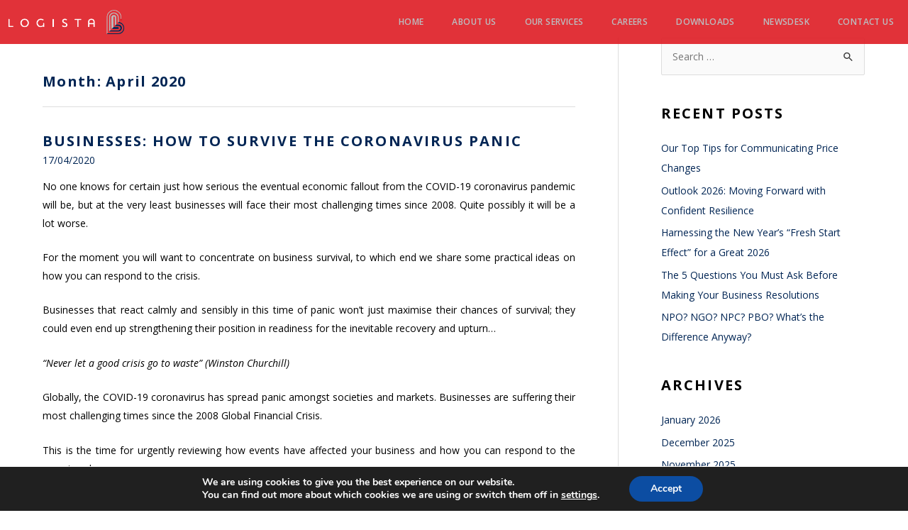

--- FILE ---
content_type: text/html; charset=utf-8
request_url: https://www.google.com/recaptcha/api2/anchor?ar=1&k=6Ld6ka8kAAAAAHMkI526ucWMymEOZxsCdm4yUNTd&co=aHR0cHM6Ly93d3cubG9naXN0YS5jby56YTo0NDM.&hl=en&v=PoyoqOPhxBO7pBk68S4YbpHZ&size=invisible&anchor-ms=20000&execute-ms=30000&cb=5rrxzgz2djg0
body_size: 48531
content:
<!DOCTYPE HTML><html dir="ltr" lang="en"><head><meta http-equiv="Content-Type" content="text/html; charset=UTF-8">
<meta http-equiv="X-UA-Compatible" content="IE=edge">
<title>reCAPTCHA</title>
<style type="text/css">
/* cyrillic-ext */
@font-face {
  font-family: 'Roboto';
  font-style: normal;
  font-weight: 400;
  font-stretch: 100%;
  src: url(//fonts.gstatic.com/s/roboto/v48/KFO7CnqEu92Fr1ME7kSn66aGLdTylUAMa3GUBHMdazTgWw.woff2) format('woff2');
  unicode-range: U+0460-052F, U+1C80-1C8A, U+20B4, U+2DE0-2DFF, U+A640-A69F, U+FE2E-FE2F;
}
/* cyrillic */
@font-face {
  font-family: 'Roboto';
  font-style: normal;
  font-weight: 400;
  font-stretch: 100%;
  src: url(//fonts.gstatic.com/s/roboto/v48/KFO7CnqEu92Fr1ME7kSn66aGLdTylUAMa3iUBHMdazTgWw.woff2) format('woff2');
  unicode-range: U+0301, U+0400-045F, U+0490-0491, U+04B0-04B1, U+2116;
}
/* greek-ext */
@font-face {
  font-family: 'Roboto';
  font-style: normal;
  font-weight: 400;
  font-stretch: 100%;
  src: url(//fonts.gstatic.com/s/roboto/v48/KFO7CnqEu92Fr1ME7kSn66aGLdTylUAMa3CUBHMdazTgWw.woff2) format('woff2');
  unicode-range: U+1F00-1FFF;
}
/* greek */
@font-face {
  font-family: 'Roboto';
  font-style: normal;
  font-weight: 400;
  font-stretch: 100%;
  src: url(//fonts.gstatic.com/s/roboto/v48/KFO7CnqEu92Fr1ME7kSn66aGLdTylUAMa3-UBHMdazTgWw.woff2) format('woff2');
  unicode-range: U+0370-0377, U+037A-037F, U+0384-038A, U+038C, U+038E-03A1, U+03A3-03FF;
}
/* math */
@font-face {
  font-family: 'Roboto';
  font-style: normal;
  font-weight: 400;
  font-stretch: 100%;
  src: url(//fonts.gstatic.com/s/roboto/v48/KFO7CnqEu92Fr1ME7kSn66aGLdTylUAMawCUBHMdazTgWw.woff2) format('woff2');
  unicode-range: U+0302-0303, U+0305, U+0307-0308, U+0310, U+0312, U+0315, U+031A, U+0326-0327, U+032C, U+032F-0330, U+0332-0333, U+0338, U+033A, U+0346, U+034D, U+0391-03A1, U+03A3-03A9, U+03B1-03C9, U+03D1, U+03D5-03D6, U+03F0-03F1, U+03F4-03F5, U+2016-2017, U+2034-2038, U+203C, U+2040, U+2043, U+2047, U+2050, U+2057, U+205F, U+2070-2071, U+2074-208E, U+2090-209C, U+20D0-20DC, U+20E1, U+20E5-20EF, U+2100-2112, U+2114-2115, U+2117-2121, U+2123-214F, U+2190, U+2192, U+2194-21AE, U+21B0-21E5, U+21F1-21F2, U+21F4-2211, U+2213-2214, U+2216-22FF, U+2308-230B, U+2310, U+2319, U+231C-2321, U+2336-237A, U+237C, U+2395, U+239B-23B7, U+23D0, U+23DC-23E1, U+2474-2475, U+25AF, U+25B3, U+25B7, U+25BD, U+25C1, U+25CA, U+25CC, U+25FB, U+266D-266F, U+27C0-27FF, U+2900-2AFF, U+2B0E-2B11, U+2B30-2B4C, U+2BFE, U+3030, U+FF5B, U+FF5D, U+1D400-1D7FF, U+1EE00-1EEFF;
}
/* symbols */
@font-face {
  font-family: 'Roboto';
  font-style: normal;
  font-weight: 400;
  font-stretch: 100%;
  src: url(//fonts.gstatic.com/s/roboto/v48/KFO7CnqEu92Fr1ME7kSn66aGLdTylUAMaxKUBHMdazTgWw.woff2) format('woff2');
  unicode-range: U+0001-000C, U+000E-001F, U+007F-009F, U+20DD-20E0, U+20E2-20E4, U+2150-218F, U+2190, U+2192, U+2194-2199, U+21AF, U+21E6-21F0, U+21F3, U+2218-2219, U+2299, U+22C4-22C6, U+2300-243F, U+2440-244A, U+2460-24FF, U+25A0-27BF, U+2800-28FF, U+2921-2922, U+2981, U+29BF, U+29EB, U+2B00-2BFF, U+4DC0-4DFF, U+FFF9-FFFB, U+10140-1018E, U+10190-1019C, U+101A0, U+101D0-101FD, U+102E0-102FB, U+10E60-10E7E, U+1D2C0-1D2D3, U+1D2E0-1D37F, U+1F000-1F0FF, U+1F100-1F1AD, U+1F1E6-1F1FF, U+1F30D-1F30F, U+1F315, U+1F31C, U+1F31E, U+1F320-1F32C, U+1F336, U+1F378, U+1F37D, U+1F382, U+1F393-1F39F, U+1F3A7-1F3A8, U+1F3AC-1F3AF, U+1F3C2, U+1F3C4-1F3C6, U+1F3CA-1F3CE, U+1F3D4-1F3E0, U+1F3ED, U+1F3F1-1F3F3, U+1F3F5-1F3F7, U+1F408, U+1F415, U+1F41F, U+1F426, U+1F43F, U+1F441-1F442, U+1F444, U+1F446-1F449, U+1F44C-1F44E, U+1F453, U+1F46A, U+1F47D, U+1F4A3, U+1F4B0, U+1F4B3, U+1F4B9, U+1F4BB, U+1F4BF, U+1F4C8-1F4CB, U+1F4D6, U+1F4DA, U+1F4DF, U+1F4E3-1F4E6, U+1F4EA-1F4ED, U+1F4F7, U+1F4F9-1F4FB, U+1F4FD-1F4FE, U+1F503, U+1F507-1F50B, U+1F50D, U+1F512-1F513, U+1F53E-1F54A, U+1F54F-1F5FA, U+1F610, U+1F650-1F67F, U+1F687, U+1F68D, U+1F691, U+1F694, U+1F698, U+1F6AD, U+1F6B2, U+1F6B9-1F6BA, U+1F6BC, U+1F6C6-1F6CF, U+1F6D3-1F6D7, U+1F6E0-1F6EA, U+1F6F0-1F6F3, U+1F6F7-1F6FC, U+1F700-1F7FF, U+1F800-1F80B, U+1F810-1F847, U+1F850-1F859, U+1F860-1F887, U+1F890-1F8AD, U+1F8B0-1F8BB, U+1F8C0-1F8C1, U+1F900-1F90B, U+1F93B, U+1F946, U+1F984, U+1F996, U+1F9E9, U+1FA00-1FA6F, U+1FA70-1FA7C, U+1FA80-1FA89, U+1FA8F-1FAC6, U+1FACE-1FADC, U+1FADF-1FAE9, U+1FAF0-1FAF8, U+1FB00-1FBFF;
}
/* vietnamese */
@font-face {
  font-family: 'Roboto';
  font-style: normal;
  font-weight: 400;
  font-stretch: 100%;
  src: url(//fonts.gstatic.com/s/roboto/v48/KFO7CnqEu92Fr1ME7kSn66aGLdTylUAMa3OUBHMdazTgWw.woff2) format('woff2');
  unicode-range: U+0102-0103, U+0110-0111, U+0128-0129, U+0168-0169, U+01A0-01A1, U+01AF-01B0, U+0300-0301, U+0303-0304, U+0308-0309, U+0323, U+0329, U+1EA0-1EF9, U+20AB;
}
/* latin-ext */
@font-face {
  font-family: 'Roboto';
  font-style: normal;
  font-weight: 400;
  font-stretch: 100%;
  src: url(//fonts.gstatic.com/s/roboto/v48/KFO7CnqEu92Fr1ME7kSn66aGLdTylUAMa3KUBHMdazTgWw.woff2) format('woff2');
  unicode-range: U+0100-02BA, U+02BD-02C5, U+02C7-02CC, U+02CE-02D7, U+02DD-02FF, U+0304, U+0308, U+0329, U+1D00-1DBF, U+1E00-1E9F, U+1EF2-1EFF, U+2020, U+20A0-20AB, U+20AD-20C0, U+2113, U+2C60-2C7F, U+A720-A7FF;
}
/* latin */
@font-face {
  font-family: 'Roboto';
  font-style: normal;
  font-weight: 400;
  font-stretch: 100%;
  src: url(//fonts.gstatic.com/s/roboto/v48/KFO7CnqEu92Fr1ME7kSn66aGLdTylUAMa3yUBHMdazQ.woff2) format('woff2');
  unicode-range: U+0000-00FF, U+0131, U+0152-0153, U+02BB-02BC, U+02C6, U+02DA, U+02DC, U+0304, U+0308, U+0329, U+2000-206F, U+20AC, U+2122, U+2191, U+2193, U+2212, U+2215, U+FEFF, U+FFFD;
}
/* cyrillic-ext */
@font-face {
  font-family: 'Roboto';
  font-style: normal;
  font-weight: 500;
  font-stretch: 100%;
  src: url(//fonts.gstatic.com/s/roboto/v48/KFO7CnqEu92Fr1ME7kSn66aGLdTylUAMa3GUBHMdazTgWw.woff2) format('woff2');
  unicode-range: U+0460-052F, U+1C80-1C8A, U+20B4, U+2DE0-2DFF, U+A640-A69F, U+FE2E-FE2F;
}
/* cyrillic */
@font-face {
  font-family: 'Roboto';
  font-style: normal;
  font-weight: 500;
  font-stretch: 100%;
  src: url(//fonts.gstatic.com/s/roboto/v48/KFO7CnqEu92Fr1ME7kSn66aGLdTylUAMa3iUBHMdazTgWw.woff2) format('woff2');
  unicode-range: U+0301, U+0400-045F, U+0490-0491, U+04B0-04B1, U+2116;
}
/* greek-ext */
@font-face {
  font-family: 'Roboto';
  font-style: normal;
  font-weight: 500;
  font-stretch: 100%;
  src: url(//fonts.gstatic.com/s/roboto/v48/KFO7CnqEu92Fr1ME7kSn66aGLdTylUAMa3CUBHMdazTgWw.woff2) format('woff2');
  unicode-range: U+1F00-1FFF;
}
/* greek */
@font-face {
  font-family: 'Roboto';
  font-style: normal;
  font-weight: 500;
  font-stretch: 100%;
  src: url(//fonts.gstatic.com/s/roboto/v48/KFO7CnqEu92Fr1ME7kSn66aGLdTylUAMa3-UBHMdazTgWw.woff2) format('woff2');
  unicode-range: U+0370-0377, U+037A-037F, U+0384-038A, U+038C, U+038E-03A1, U+03A3-03FF;
}
/* math */
@font-face {
  font-family: 'Roboto';
  font-style: normal;
  font-weight: 500;
  font-stretch: 100%;
  src: url(//fonts.gstatic.com/s/roboto/v48/KFO7CnqEu92Fr1ME7kSn66aGLdTylUAMawCUBHMdazTgWw.woff2) format('woff2');
  unicode-range: U+0302-0303, U+0305, U+0307-0308, U+0310, U+0312, U+0315, U+031A, U+0326-0327, U+032C, U+032F-0330, U+0332-0333, U+0338, U+033A, U+0346, U+034D, U+0391-03A1, U+03A3-03A9, U+03B1-03C9, U+03D1, U+03D5-03D6, U+03F0-03F1, U+03F4-03F5, U+2016-2017, U+2034-2038, U+203C, U+2040, U+2043, U+2047, U+2050, U+2057, U+205F, U+2070-2071, U+2074-208E, U+2090-209C, U+20D0-20DC, U+20E1, U+20E5-20EF, U+2100-2112, U+2114-2115, U+2117-2121, U+2123-214F, U+2190, U+2192, U+2194-21AE, U+21B0-21E5, U+21F1-21F2, U+21F4-2211, U+2213-2214, U+2216-22FF, U+2308-230B, U+2310, U+2319, U+231C-2321, U+2336-237A, U+237C, U+2395, U+239B-23B7, U+23D0, U+23DC-23E1, U+2474-2475, U+25AF, U+25B3, U+25B7, U+25BD, U+25C1, U+25CA, U+25CC, U+25FB, U+266D-266F, U+27C0-27FF, U+2900-2AFF, U+2B0E-2B11, U+2B30-2B4C, U+2BFE, U+3030, U+FF5B, U+FF5D, U+1D400-1D7FF, U+1EE00-1EEFF;
}
/* symbols */
@font-face {
  font-family: 'Roboto';
  font-style: normal;
  font-weight: 500;
  font-stretch: 100%;
  src: url(//fonts.gstatic.com/s/roboto/v48/KFO7CnqEu92Fr1ME7kSn66aGLdTylUAMaxKUBHMdazTgWw.woff2) format('woff2');
  unicode-range: U+0001-000C, U+000E-001F, U+007F-009F, U+20DD-20E0, U+20E2-20E4, U+2150-218F, U+2190, U+2192, U+2194-2199, U+21AF, U+21E6-21F0, U+21F3, U+2218-2219, U+2299, U+22C4-22C6, U+2300-243F, U+2440-244A, U+2460-24FF, U+25A0-27BF, U+2800-28FF, U+2921-2922, U+2981, U+29BF, U+29EB, U+2B00-2BFF, U+4DC0-4DFF, U+FFF9-FFFB, U+10140-1018E, U+10190-1019C, U+101A0, U+101D0-101FD, U+102E0-102FB, U+10E60-10E7E, U+1D2C0-1D2D3, U+1D2E0-1D37F, U+1F000-1F0FF, U+1F100-1F1AD, U+1F1E6-1F1FF, U+1F30D-1F30F, U+1F315, U+1F31C, U+1F31E, U+1F320-1F32C, U+1F336, U+1F378, U+1F37D, U+1F382, U+1F393-1F39F, U+1F3A7-1F3A8, U+1F3AC-1F3AF, U+1F3C2, U+1F3C4-1F3C6, U+1F3CA-1F3CE, U+1F3D4-1F3E0, U+1F3ED, U+1F3F1-1F3F3, U+1F3F5-1F3F7, U+1F408, U+1F415, U+1F41F, U+1F426, U+1F43F, U+1F441-1F442, U+1F444, U+1F446-1F449, U+1F44C-1F44E, U+1F453, U+1F46A, U+1F47D, U+1F4A3, U+1F4B0, U+1F4B3, U+1F4B9, U+1F4BB, U+1F4BF, U+1F4C8-1F4CB, U+1F4D6, U+1F4DA, U+1F4DF, U+1F4E3-1F4E6, U+1F4EA-1F4ED, U+1F4F7, U+1F4F9-1F4FB, U+1F4FD-1F4FE, U+1F503, U+1F507-1F50B, U+1F50D, U+1F512-1F513, U+1F53E-1F54A, U+1F54F-1F5FA, U+1F610, U+1F650-1F67F, U+1F687, U+1F68D, U+1F691, U+1F694, U+1F698, U+1F6AD, U+1F6B2, U+1F6B9-1F6BA, U+1F6BC, U+1F6C6-1F6CF, U+1F6D3-1F6D7, U+1F6E0-1F6EA, U+1F6F0-1F6F3, U+1F6F7-1F6FC, U+1F700-1F7FF, U+1F800-1F80B, U+1F810-1F847, U+1F850-1F859, U+1F860-1F887, U+1F890-1F8AD, U+1F8B0-1F8BB, U+1F8C0-1F8C1, U+1F900-1F90B, U+1F93B, U+1F946, U+1F984, U+1F996, U+1F9E9, U+1FA00-1FA6F, U+1FA70-1FA7C, U+1FA80-1FA89, U+1FA8F-1FAC6, U+1FACE-1FADC, U+1FADF-1FAE9, U+1FAF0-1FAF8, U+1FB00-1FBFF;
}
/* vietnamese */
@font-face {
  font-family: 'Roboto';
  font-style: normal;
  font-weight: 500;
  font-stretch: 100%;
  src: url(//fonts.gstatic.com/s/roboto/v48/KFO7CnqEu92Fr1ME7kSn66aGLdTylUAMa3OUBHMdazTgWw.woff2) format('woff2');
  unicode-range: U+0102-0103, U+0110-0111, U+0128-0129, U+0168-0169, U+01A0-01A1, U+01AF-01B0, U+0300-0301, U+0303-0304, U+0308-0309, U+0323, U+0329, U+1EA0-1EF9, U+20AB;
}
/* latin-ext */
@font-face {
  font-family: 'Roboto';
  font-style: normal;
  font-weight: 500;
  font-stretch: 100%;
  src: url(//fonts.gstatic.com/s/roboto/v48/KFO7CnqEu92Fr1ME7kSn66aGLdTylUAMa3KUBHMdazTgWw.woff2) format('woff2');
  unicode-range: U+0100-02BA, U+02BD-02C5, U+02C7-02CC, U+02CE-02D7, U+02DD-02FF, U+0304, U+0308, U+0329, U+1D00-1DBF, U+1E00-1E9F, U+1EF2-1EFF, U+2020, U+20A0-20AB, U+20AD-20C0, U+2113, U+2C60-2C7F, U+A720-A7FF;
}
/* latin */
@font-face {
  font-family: 'Roboto';
  font-style: normal;
  font-weight: 500;
  font-stretch: 100%;
  src: url(//fonts.gstatic.com/s/roboto/v48/KFO7CnqEu92Fr1ME7kSn66aGLdTylUAMa3yUBHMdazQ.woff2) format('woff2');
  unicode-range: U+0000-00FF, U+0131, U+0152-0153, U+02BB-02BC, U+02C6, U+02DA, U+02DC, U+0304, U+0308, U+0329, U+2000-206F, U+20AC, U+2122, U+2191, U+2193, U+2212, U+2215, U+FEFF, U+FFFD;
}
/* cyrillic-ext */
@font-face {
  font-family: 'Roboto';
  font-style: normal;
  font-weight: 900;
  font-stretch: 100%;
  src: url(//fonts.gstatic.com/s/roboto/v48/KFO7CnqEu92Fr1ME7kSn66aGLdTylUAMa3GUBHMdazTgWw.woff2) format('woff2');
  unicode-range: U+0460-052F, U+1C80-1C8A, U+20B4, U+2DE0-2DFF, U+A640-A69F, U+FE2E-FE2F;
}
/* cyrillic */
@font-face {
  font-family: 'Roboto';
  font-style: normal;
  font-weight: 900;
  font-stretch: 100%;
  src: url(//fonts.gstatic.com/s/roboto/v48/KFO7CnqEu92Fr1ME7kSn66aGLdTylUAMa3iUBHMdazTgWw.woff2) format('woff2');
  unicode-range: U+0301, U+0400-045F, U+0490-0491, U+04B0-04B1, U+2116;
}
/* greek-ext */
@font-face {
  font-family: 'Roboto';
  font-style: normal;
  font-weight: 900;
  font-stretch: 100%;
  src: url(//fonts.gstatic.com/s/roboto/v48/KFO7CnqEu92Fr1ME7kSn66aGLdTylUAMa3CUBHMdazTgWw.woff2) format('woff2');
  unicode-range: U+1F00-1FFF;
}
/* greek */
@font-face {
  font-family: 'Roboto';
  font-style: normal;
  font-weight: 900;
  font-stretch: 100%;
  src: url(//fonts.gstatic.com/s/roboto/v48/KFO7CnqEu92Fr1ME7kSn66aGLdTylUAMa3-UBHMdazTgWw.woff2) format('woff2');
  unicode-range: U+0370-0377, U+037A-037F, U+0384-038A, U+038C, U+038E-03A1, U+03A3-03FF;
}
/* math */
@font-face {
  font-family: 'Roboto';
  font-style: normal;
  font-weight: 900;
  font-stretch: 100%;
  src: url(//fonts.gstatic.com/s/roboto/v48/KFO7CnqEu92Fr1ME7kSn66aGLdTylUAMawCUBHMdazTgWw.woff2) format('woff2');
  unicode-range: U+0302-0303, U+0305, U+0307-0308, U+0310, U+0312, U+0315, U+031A, U+0326-0327, U+032C, U+032F-0330, U+0332-0333, U+0338, U+033A, U+0346, U+034D, U+0391-03A1, U+03A3-03A9, U+03B1-03C9, U+03D1, U+03D5-03D6, U+03F0-03F1, U+03F4-03F5, U+2016-2017, U+2034-2038, U+203C, U+2040, U+2043, U+2047, U+2050, U+2057, U+205F, U+2070-2071, U+2074-208E, U+2090-209C, U+20D0-20DC, U+20E1, U+20E5-20EF, U+2100-2112, U+2114-2115, U+2117-2121, U+2123-214F, U+2190, U+2192, U+2194-21AE, U+21B0-21E5, U+21F1-21F2, U+21F4-2211, U+2213-2214, U+2216-22FF, U+2308-230B, U+2310, U+2319, U+231C-2321, U+2336-237A, U+237C, U+2395, U+239B-23B7, U+23D0, U+23DC-23E1, U+2474-2475, U+25AF, U+25B3, U+25B7, U+25BD, U+25C1, U+25CA, U+25CC, U+25FB, U+266D-266F, U+27C0-27FF, U+2900-2AFF, U+2B0E-2B11, U+2B30-2B4C, U+2BFE, U+3030, U+FF5B, U+FF5D, U+1D400-1D7FF, U+1EE00-1EEFF;
}
/* symbols */
@font-face {
  font-family: 'Roboto';
  font-style: normal;
  font-weight: 900;
  font-stretch: 100%;
  src: url(//fonts.gstatic.com/s/roboto/v48/KFO7CnqEu92Fr1ME7kSn66aGLdTylUAMaxKUBHMdazTgWw.woff2) format('woff2');
  unicode-range: U+0001-000C, U+000E-001F, U+007F-009F, U+20DD-20E0, U+20E2-20E4, U+2150-218F, U+2190, U+2192, U+2194-2199, U+21AF, U+21E6-21F0, U+21F3, U+2218-2219, U+2299, U+22C4-22C6, U+2300-243F, U+2440-244A, U+2460-24FF, U+25A0-27BF, U+2800-28FF, U+2921-2922, U+2981, U+29BF, U+29EB, U+2B00-2BFF, U+4DC0-4DFF, U+FFF9-FFFB, U+10140-1018E, U+10190-1019C, U+101A0, U+101D0-101FD, U+102E0-102FB, U+10E60-10E7E, U+1D2C0-1D2D3, U+1D2E0-1D37F, U+1F000-1F0FF, U+1F100-1F1AD, U+1F1E6-1F1FF, U+1F30D-1F30F, U+1F315, U+1F31C, U+1F31E, U+1F320-1F32C, U+1F336, U+1F378, U+1F37D, U+1F382, U+1F393-1F39F, U+1F3A7-1F3A8, U+1F3AC-1F3AF, U+1F3C2, U+1F3C4-1F3C6, U+1F3CA-1F3CE, U+1F3D4-1F3E0, U+1F3ED, U+1F3F1-1F3F3, U+1F3F5-1F3F7, U+1F408, U+1F415, U+1F41F, U+1F426, U+1F43F, U+1F441-1F442, U+1F444, U+1F446-1F449, U+1F44C-1F44E, U+1F453, U+1F46A, U+1F47D, U+1F4A3, U+1F4B0, U+1F4B3, U+1F4B9, U+1F4BB, U+1F4BF, U+1F4C8-1F4CB, U+1F4D6, U+1F4DA, U+1F4DF, U+1F4E3-1F4E6, U+1F4EA-1F4ED, U+1F4F7, U+1F4F9-1F4FB, U+1F4FD-1F4FE, U+1F503, U+1F507-1F50B, U+1F50D, U+1F512-1F513, U+1F53E-1F54A, U+1F54F-1F5FA, U+1F610, U+1F650-1F67F, U+1F687, U+1F68D, U+1F691, U+1F694, U+1F698, U+1F6AD, U+1F6B2, U+1F6B9-1F6BA, U+1F6BC, U+1F6C6-1F6CF, U+1F6D3-1F6D7, U+1F6E0-1F6EA, U+1F6F0-1F6F3, U+1F6F7-1F6FC, U+1F700-1F7FF, U+1F800-1F80B, U+1F810-1F847, U+1F850-1F859, U+1F860-1F887, U+1F890-1F8AD, U+1F8B0-1F8BB, U+1F8C0-1F8C1, U+1F900-1F90B, U+1F93B, U+1F946, U+1F984, U+1F996, U+1F9E9, U+1FA00-1FA6F, U+1FA70-1FA7C, U+1FA80-1FA89, U+1FA8F-1FAC6, U+1FACE-1FADC, U+1FADF-1FAE9, U+1FAF0-1FAF8, U+1FB00-1FBFF;
}
/* vietnamese */
@font-face {
  font-family: 'Roboto';
  font-style: normal;
  font-weight: 900;
  font-stretch: 100%;
  src: url(//fonts.gstatic.com/s/roboto/v48/KFO7CnqEu92Fr1ME7kSn66aGLdTylUAMa3OUBHMdazTgWw.woff2) format('woff2');
  unicode-range: U+0102-0103, U+0110-0111, U+0128-0129, U+0168-0169, U+01A0-01A1, U+01AF-01B0, U+0300-0301, U+0303-0304, U+0308-0309, U+0323, U+0329, U+1EA0-1EF9, U+20AB;
}
/* latin-ext */
@font-face {
  font-family: 'Roboto';
  font-style: normal;
  font-weight: 900;
  font-stretch: 100%;
  src: url(//fonts.gstatic.com/s/roboto/v48/KFO7CnqEu92Fr1ME7kSn66aGLdTylUAMa3KUBHMdazTgWw.woff2) format('woff2');
  unicode-range: U+0100-02BA, U+02BD-02C5, U+02C7-02CC, U+02CE-02D7, U+02DD-02FF, U+0304, U+0308, U+0329, U+1D00-1DBF, U+1E00-1E9F, U+1EF2-1EFF, U+2020, U+20A0-20AB, U+20AD-20C0, U+2113, U+2C60-2C7F, U+A720-A7FF;
}
/* latin */
@font-face {
  font-family: 'Roboto';
  font-style: normal;
  font-weight: 900;
  font-stretch: 100%;
  src: url(//fonts.gstatic.com/s/roboto/v48/KFO7CnqEu92Fr1ME7kSn66aGLdTylUAMa3yUBHMdazQ.woff2) format('woff2');
  unicode-range: U+0000-00FF, U+0131, U+0152-0153, U+02BB-02BC, U+02C6, U+02DA, U+02DC, U+0304, U+0308, U+0329, U+2000-206F, U+20AC, U+2122, U+2191, U+2193, U+2212, U+2215, U+FEFF, U+FFFD;
}

</style>
<link rel="stylesheet" type="text/css" href="https://www.gstatic.com/recaptcha/releases/PoyoqOPhxBO7pBk68S4YbpHZ/styles__ltr.css">
<script nonce="Sm9COKfH67N7dsb9PaWmww" type="text/javascript">window['__recaptcha_api'] = 'https://www.google.com/recaptcha/api2/';</script>
<script type="text/javascript" src="https://www.gstatic.com/recaptcha/releases/PoyoqOPhxBO7pBk68S4YbpHZ/recaptcha__en.js" nonce="Sm9COKfH67N7dsb9PaWmww">
      
    </script></head>
<body><div id="rc-anchor-alert" class="rc-anchor-alert"></div>
<input type="hidden" id="recaptcha-token" value="[base64]">
<script type="text/javascript" nonce="Sm9COKfH67N7dsb9PaWmww">
      recaptcha.anchor.Main.init("[\x22ainput\x22,[\x22bgdata\x22,\x22\x22,\[base64]/[base64]/[base64]/bmV3IHJbeF0oY1swXSk6RT09Mj9uZXcgclt4XShjWzBdLGNbMV0pOkU9PTM/bmV3IHJbeF0oY1swXSxjWzFdLGNbMl0pOkU9PTQ/[base64]/[base64]/[base64]/[base64]/[base64]/[base64]/[base64]/[base64]\x22,\[base64]\x22,\x22QC1QJcKZw5nCojJaw7DDuMKFw4TCjmogXsO4fx0kWB0Jw48vc1ZlcMKyw492F2huYlnDhcKtw7vCl8K4w6t2VwguwrfCqDrClirDh8OLwqw1FsOlEUddw51QBcKNwpguOMOKw40uwrvDmUzCksO/E8OCX8KWNsKSccKgR8Oiwrw7DxLDg1PDvhgCwqVRwpI3GkQkHMKJBcORGcODXMO8ZsO7woPCgV/Cm8Kgwq0cd8OmKsKbwrsJNMKbS8O2wq3DuSIGwoEQajnDg8KAQsO9DMOtwpJzw6HCp8OeBQZOXMKIM8OLdMK0MgBFIMKFw6bCpjvDlMOswot9D8KxAGQqZMOrwoLCgsOmf8O8w4URAcOnw5IMWWXDlULDscOvwoxheMKGw7c7IBBBwqoYDcOAFcOnw6oPbcK7GSoBwq/Co8KYwrRRw6bDn8K6IU3Co2DCh2kNK8Ksw6czwqXCi0MgRkYhK2oZwoMYKEloP8OxNlcCHETCsMKtIcKHwo7DjMOSw7TDqh0sFcKiwoLDkTZ+I8Oaw7t2CXrCsTxkanYkw6nDmMO/wrPDgUDDiz1dLMKlTkwUwqbDrURrwqbDugDCoHtuwo7CoCETHzTDm1p2wq3DtU7Cj8KowqUyTsKawoNEOyvDhxbDvU95F8Ksw5sId8OpCCc8LD5BNgjCgk9UJMO4NcONwrEDIFMUwr0DwqbCpXd+GMOQf8KnRi/DowlOYsORw6rCoMO+PMOZw75hw67DjTMKNV0kDcOaBHbCp8Oqw54vJ8OwwpwIFHYMw47DocOkwp/DscKYHsKMw4A3X8KkwpjDnBjCmcKADcKQw74Xw7nDhgsfcRbCqMKxCEZiJcOQDAdmAB7Dhj3DtcORw5LDgRQcMAcpORvCqsOdTsKJTio7wq8ONMOJw4xEFMOqOcO+woZMEHllwojDlcOoWj/[base64]/wq8Jw61Lwpttw4zDmcK1ZMOawoAFw74kTsOBPMKMw57DsMK3AFREw4jCik0rbkNad8KuYA5PwqXDrHvCpRtvRcK2fMKxSwHCiUXDmcOzw5PCjMOtw7A+LFbClAd2wqBeSB8wF8KWamVUFl3CnyN5SWlYUHBaWFYKFgfDqxIxW8Kzw653w5DCp8O/McOWw6QTw5Z8b3bCqMOlwodMEw/CoD5TwqHDscKPBsOWwpR7B8ORw47DlcOEw4bDsgHCssKHw4B5QDDCk8K+QsKhL8O5SxpPFzNvARjCjMKlw6XCngDDpMKVwrFGWMOjw4hXD8KyeMOuLsORC37DgWnDicKcGlHDtMKbBBc3ccKaBD1pbsOGOQ/DrsKLw7kSwoLCqsOrwpA8wp4JwqPDgSLDrkjCpsKgDsOyNS3Co8K6Mm/CisKcE8OFw4YRw51VUWwWw6oJET7CrcKEw47Di1dPwodZbMOMC8KUBsKiwroLJHlfw5vDqcKoLcKww6XCn8KDfVFtb8KBw7rDm8Kjw4fCrMKQOX7CpcO8w53ClGnDmgfDjjsrSgbCm8OBw4o/OMKQw5RjGcKSacONw6sXYEjCqSHCh17Dk0rDvcOjKTHDlz8pw5TDgBTCgMO7GGpiwojCisOTw5QRw5loJl9dSTRcBMKqw6duw5kxw5nDvjY6w54tw51fwqorwpXChMKTBcOqGnFbX8KhwrZcG8Osw4fDssKuw7xeCsOuw7lCHlx4aMO9N3/ChMKYwoZQw7dEw7fDosOxXsKoVHnCusOLwroALsOlfwp+HMKfbgkIbW8RLsKBNlLChhbCmAlzO2PCiXM8wpx0wpchw7bCmcKxwrPCj8O+ZMK8FkjDt13DnE0zAcK0esK/QQEWw6LDuQ5wZ8KOw7lhwqpswq1QwrNSw5fDjMObc8KFbsKhd0Y4w7dEw60SwqfDrngrRHPDsF46GWJ6wqJUa0Jzwrghfl7DgMOHG1khH2Ztw7TCvUwVT8K4w5RVw4LDssOUTjtXwovCizF3w5llEG7CnxFcGsOAwotaw6jCssKRUsK/SnrDlC1/wrLCksKCY0MCwpnCiG8pw6fCkkfDicKTwoAZPsKiwqFDccOzLA/DjixOwoRsw5YUwrPDkBnDocK0KnvDuy/CgybDuijCpGoHwrx/cWnCoSbCjAgKNMKuw4vDq8KdLyzDu1ZYw4LDisK3wrVMbmvCssKNHcKFKcOtwqtHERHCq8KdcRDDu8KLFlRdR8Kuw7DCrC7CuMKDw7vCmyHCozoOw7vDicK8dMK2w4TCosKYw5PCs23DnSwuG8OkO0zCokLDu0EpCMK9Lhk+w5lhPA5/JMOxworCvcKXX8K6w7nDrHIiwoYawrPCoBnDu8OswpRMwqLDgSrDoTPDumVOVsOOL2DCkCbDrB3CmsOcw50Cw6bCtMOjMg7DjjVuw61qbcK3K2rDnjULZWTDucK7dWpywp94w5sswqEnwptKa8KMMsOuw6sxwqo+JcKBfMO/wrc9w4LDlX93wrl7wojDt8K0w5rCkDlYw6LCjMOLGMK2w5jCjMOsw64XajkfE8O9dMONEFUTwrYQJcO6wo/DmjUMKyjCtcKfwrRaGsK0WF3Dg8KpPm1cwolfw4rDpEvCjnpuBjjCmMKIE8KowqMZdAB2MxAASsKOw595E8O3CsOWaxJKw5TDlcKtwpUqMUzCizvCisKAHTl0YMKxEBrCmkvCsGZ0fx42w7XCscK0wpbCgF/Dl8OlwpQKIMKZw7/DkGzDnsKUP8Ktw5pFAMK3wonDlWjDlCTClcKKwojCiTjDrMKQQcK7w4zCjX5rOsKewr48asOOUWxzYcK7wqkbwpJawr7DnmcCw4XDl3JqNEolC8OyGRY9S0PDpQMPDA1MZy8ARBPDox7DiQzCugjCvMKVDzjDpX7Dj0lvw6fDpys0wpo/w5zDmFfDl3FqCW/[base64]/[base64]/wqTDqMOyasKVwpHClzfCnsKiwpPCgMKudGzCncO/w6wyw6Nuw7sJw5kxw77DghPCt8Kyw5/[base64]/[base64]/XVbDn2QJPcOWYsOqwrHChBAKecKOK8KBwppTTMOIVgMIWhrCiEInwpzDpMK8w4R4wptbFH1lIBnCoU7DpMKVwrghRERTwqzCoTXDj1tmRTgHb8OTwr1LB0p6W8Kdw7HCksOKZcKXw796BXUsJ8OIw5MtNsK+w5rDjsO/[base64]/ChMOYwqbCkA/DmMKQw4DDn3dFw75qw4VSw5DDjQLDo8Kqw6bDuMOAw67CvUcVbsK7SsKxw4RNZcKfwpnDl8KJGsO8RMOZwoLConljw59aw7jDhcKrHsO2GkXCg8OAwrdlw6/DnMOiw7HDoX8Gw5HDtsOww6oDwrjChHRQwrYtGcOzwr/[base64]/DnsOfwoFaw7XDkFTDr1bDplEQwozDr37DlTTDlUYYw6VKPV9ywoXDqBDCqcOBw7LCuR7DiMOlKcOsHcOnw4VdezwHw4lXw6klbU3Cp0fCo2HCjTrCtB/DvcKtccO8w70QwrzDqGbDsMK6wo9Two7DhcOSDGUSD8OBN8KxwrkFwolKw5NlPEfClkLDtMKIfRLCksOaSGNzw5NbRsK3w54pw7NDVBUYw5rDt1TDvzHDk8OIEsODLWrDmBFMS8Kaw4TDvMO2wqnDghNTKibDiU/CicOqw7/DhivCix/Cn8KDAh7DlW/DtXzChjjDpmzDicKqwpQ4RMKRcSrCsFszIAzChsKew6FZwrExRcOdwpVlwpDCscOyw7QDwo7Dm8Kcw5bCvkzDjTUPw73DgwvCu1w+YVIwdnAAwrtab8OCwoVMw6Rqwr7DryjDqGh6Lylgw5rCocOVJBwDwoXDpMKlw43CpMOBEg/CvsKFDG/[base64]/[base64]/w79RKgfDvsO/w4TDqxEUwrzClAfDtcOvPV9+wox7NsKKw7QuDMOMY8O2a8KhwrXDpMKXwqsKY8KIw5svVAPCr2ZWClDDnx9HR8KDBsOgGgwow5p7w5rDoMODa8Ofw5DDt8KOXcKyaMO2CcOmwr/[base64]/[base64]/wq3CmXTCgRwmw4rDqUPDhwbCrBkLwpPDjMOhw6Mow44Ue8KqK2rDscKqKMOrwp/DhzoewqfDisKbChE6eMOtfkgUVsOOW1XChMKVw5/DizhVJS9dw4/CrsOqwpczwp3Du0rCtBlgw6jDvThPwrUDXzo3d3jCjcKpw4jCksK+w6QSJQPCtHVuwqk0LsKMY8KnwpnCiwoTawfClG7CqXQXw6crw6zDtickRGVbFsOQw5VHw4VdwqwYwqXCpz/CoTjCv8KawrrDlg0vd8K2wrnDuj8YQcOtw63DhcKRw4/[base64]/[base64]/wpPCrsKgRgo5WMKpJcKSw5PCkllnw6RuwqzDtSvDqmlHbMO2w4YHwokIO3jDpcK9Vh/CoCdiSMKCT3XDqEzDqF7CggMRH8KObMO2w67DgsOmwp7Du8KqSsOYw6fCtEzCiX/[base64]/Dohh9bcO0wrAWBMKHH1DDpBvDlH7DhEFLLDjDv8K1wqcIA8KhTxbDvsKUK19owpzDg8KAw7TDomLDuHpOw4czdMKkCcOpTDxOwqDCrRzCmcO6Jn/DrmpMwrTDnMKjwo8QF8OxdkXCn8OqR2rDrWJrWcOmOcKTwpTDucKkYMKBEsO2A2B/wr/CrcKNwrvDmcKMJDrDjsOYw4l4N8KSwqXCtcKww51+LCfCtMOQNDY3cSHDvMKawo3CqsKiHRU3TMKXRsKWwoU8w54sdm/[base64]/[base64]/[base64]/wpI8w74zw7QeLRvDnivDqcK5w6nDjsKFZ8KMeWBiQDbDucKZHVPDj1YQwqHClHARw5ARIAdEdCUPwqXCpMK3fFYEwrLDkWQfw51cwrvChsODJg7DlcKYw4DCvmrDt0JQw7/Ck8KADMOawrzCu8Ovw7pgwrdrL8O7K8KBGMOFwp3CrMKuw7/DmGjDuz7DtMOGScK7w7LCscKOUMOgwrt/Qz3CkR/Dr0Nswp3ChzlHwo3CtMOpLcOVeMOWaBrDjXLCo8OeFcOQw5FQw5XCrcK1w5LDqw4UBcOPAHzCt3rCi1XCtWvDvC04wqcBAMKow5LDnMKCwp1JfnrCqlJbEH3DisOndcKtezRgw5oKRMOsasOMwpHClsKpBgvDrMKywojDqQp+wr/CpcKdGcODS8OyAT/CqsO1csOcahEcw6sPw6jDj8O7JsOjFcO9woDDsH7Chgwfw7DDuQbDrhJlwpfCvgEOw7ZcXWIbw5o8w6tOInzDmhXCocKow6PCu2nCmsKXNsOMDFEyGcKtEMKDwojCtG/DmMOhFsKtaQ/Ch8Oqw57DpcKZIU7Cl8OCQsK7woVuwpDDs8O7wrfCqcOsZhTCrATCmMKow75Gw5vClsO1FgonNndGwovCq2lQCTPDmwZ5w4TCssKNwq4yVsKOw4Fkw4lWwrBDFgzDlcKpw618WcKSw5AJSsK/w6FpwrrCk399J8Krw7rDlcO1wo4FwqrDgxjCjVtbFU0bAWnCu8KWw4JSAUUBwq/DuMKgw4DCmGHCicOQVkAVwpbDvjwNGsKVw6nDsMOWTMOiC8OtwobDuGlzNlvDqALDhsO9wrnDlVvCvcKLBhfCk8OEw7IdVzPCvXXDsB/DlBfCpTV1w4rCjmJ5VmQTDMOoFQJEYw7CqMKgeX8wbMOJPMOPwoUswrV8eMKFOXdwwp/[base64]/R0HDm2XCh17Dmm5zw4weVwlNGzrDmQIjasO7woZKw4nCgcOAwr/CkUtGCMOvV8K8aWREVsOlw4A+w7HCoi5Sw604w4kdw4XCmwUMegxIRsOQwq/DsXDDpsKZw4vCunLCoDnDrhgEw67CkWMGwpPCimYlMMKpRBMiOMOoU8KGMnnDkcKQEMOIw4nCisKfOk9gwqVKKTlbw6JHw4bCkcOWw4HDoj3DrsKow4VVUsOQb2/CgMKNUmB6wp7Ct1vCpMOzD8KIRn1cAiDDtMOtwp3DmU7Cmw/DisOkwpA8M8KowpLCgTXCnwcIw5FhIsKdw73Cn8KIw57CoMOHQDXDuMKGMWHCpxt8PsKiwr8REh9Tfx1mw45Cw4pDYVQSw63DisO9WSrCrhceTsOXbV/[base64]/w5EBJsO1w6DCuSx4Z14Owo0cTXzDnXhjw6fCrsKbwp4hwp3DlcOOwozClMKDE3PCqVHCsynDvMKOw6tpU8KcWMKFwqlKPBLCoV/Cin0+wrFaAhjCrcKnw4fCqBMdGQVhwqVAwrxewqhhNhfDvl3DnXtWwrVmw4kgw5Vzw7jDlmrDtMKAwpbDkcKOVhESw5DDsA7DmMOLwpPCvCHCrWkKVCJgw7TDsQ3DkxVMIMOUUsOow4MYH8Onw63CjMKYEMOKd1RUcyI6V8KYRcOOwrV2OU/[base64]/AsO6wo7CvQHCvMKVw7knL8KrHX9fwo7CscKiw77CqgzCmWN6wqrCvnZGw5obw4bDgMO5JRHDg8Oew7pHwrHCvUc/QzzClmXDmcKtw5XClcOmHcKKwqMzAcOgw5/DksOqHy/ClVjCiUoJwrfDtyzDp8KqBAgcLGfCgsKBXcKGIC7CpALCnsOxwoMnwq3CgifDmFIuw5/DgmXDowXDhMOPDcKhworDrQQzKmvCmVk9BMKQa8OWU3EQL1/DrHUxZnXCtxkFwqd7woHCosKtNMKtwp7CgcObwqnCv3hDL8KDblLChCUVw6PCnMKYUH8OZsKYwr5nw6A0KBnDg8KwDsO9SFzDvkHDsMKHw6lSNnB4Cnl3wp18wr92wrjDrcK/[base64]/d8Oiw61ucX9GcnzCvcOgExrCqBvDgkDDoy7DoGJUL8K5RAscw6XDp8Oqw6FzwrlOPsOEXT/[base64]/[base64]/DpMKvw5nCugk+RmfCk8Ktw540w5kjAjvDsEHDrsOLJC3Dq8OdwrPCjcK7wrTDjSYVUEU2w6dgw6/DscKNwoovFsOswoLDritwwozCt33Drn/DucKhw4t/w6kgPk8pwpk0HMKJwqYEWVfCliHCuEZww697wqlqSVLDqSPDscKLwo1oNsKFwpDCusO4UwsCw4BrTxwlw7YPNMKWw5tBwoF7wrQuVMKZdcKTwrB8VjlpDU/CgBdCFDjDmcKwD8KdP8OxBcK2AGwYw6BEainDpFjClMOEwrjDo8KfwrljPQjDgMOUFgvDildJZkBeGsOaGMK+ZMOsw5zCpw7ChcO8w5XDoh0tEwQJw4TCrsKzdcOuIsK3wocgwrjCrMOWSsK/w7t6woLDkktBOTwtwpjDjhYMTMOSw4QKw4PCn8OQem5XZMO2ERPCjnzDs8OFDsKPFyPCh8O0w6PClQHCq8OicAEEwq8pfhnCgFsFwpNWHsK0wqZJCMO9Zx/[base64]/wqTDhE0EwqHDvMKIwpFJw77Cpx8lwojCtWDCv8K7wpdPw64/QsOpIRNkw5jDpyzCvWnDkwbDo13CrcKdMAZCwoIsw7jCrSrCucO3w40Dwrp7AsOrwrvClsK+wo3CpRoEw5rDssOvPF4ewp/Ckj9TZmhPw4fCt2YbFU/CmxbDgWvCocOkw7TCli3DjiDDmMOeNwpYwr/Dl8OMwqnDhMOdUcKswrQ2TALDoD81wqbDglAtU8KoTcK9TiLCusOkeMOAXMKSwqB0w6/CpEXDt8KFCsKlY8OYwrIsH8Oow7NVw4LDgcOZe1sXasKsw7FCWMKFVFTDvcObwpxIZsKdw6XCsxDCtCk9wrtuwodnbsKaXMKIOAfDtQdke8KMwrzDl8KVw5fDn8OZw6rDjTrDsVXCgMKfwqTCh8Obw7/Ch3bDvsKYFcOfRVzDl8KwwofDq8OHw73Cr8OiwrIvS8KpwrlfZxcowqYBw7IHT8KGw5HDq13Dv8K+w4bCt8OyN1puwqcDwrzDosKPwpxuDMKcIwPCssKmw6HDt8Okwq7Cpn7DhgLCgMKDw7/DqsO3w5gmw7RAZMKNwqQPwoIPc8Ohwr82fMKbw51hRMKFwrN8w4BPw5DCtCrDngvCm0HCrsOkO8KwwpFRwr7DkcOjCMOOKmEOB8KdWwtRUcOOOsK2YsKqNsOQwrfDtW/DhMKqw77CgSDDjD1AeBPCizY6w6Rpw6ghwoDCjx/DiDbDv8KVM8OhwqtJwqvDkcK1w4bCvGN3csO1GcKAw7DCnsOVOAJ1K3PDkkMCwrTCp39Sw4fDukLChFEMw4QPUB/Ck8OswqNzw6XDkFI6LMOeP8OUPMKkaF4GAcKdLcKZw5ZuBR3ClDbDiMKgTX8aPydxw50/HcKSw6t6w6HCj3AZw4nDlC3CvcOBw4rDpwXDox3DkTtGwprDtjkaSsOSJVPCiSHDk8Klw5YhDRhSw5AyHMOPcMKjIl0QKT/CsWbDgMKmHMOlCcObZS7DlMK2X8KAd2bChlbDgMOQCMKPwrLDsjJXezlrw4HDisK0w4bCssODw7/[base64]/OcKxw6jCmsO1wrnDvcOmQXh4BSJmE0oCwrbDmnJuXcOMwrQtwoZZOsKhDcKBOsOUw6XDjsK7dMOuwp3Ck8O0w4Uxw7o8w6YYd8K2fBdywrjDtsOkwofCs8Olw5zDlV3CoXvDnsOwwrJawp7DjMKuCsO/w5tcDMOQwqfCnjMZXcKqwoIHwqgKwrvCrMO8woN4ScO8WMK4wonCii3CqmvDhllhRiYRQ3LClMONP8OLH2hsbVLDhgdxCAU5w4I7cX3CrC9UAl/[base64]/[base64]/CvHDDoWRbw6/DscKYGVZDdgXCkidPwpTDg8KXwoXDiVnChcKZw7Z0w6bCjsKlw75ZWMOFwpjCvg3DkTDDrWN6cx7CjG0mdwUowqZtLcOuWSkifxHCisKbw4Bqw4dZw5bDvw7Dk2jDt8KiwrDDr8OqwogPN8OabMOfE1ZRFMKww4rCpRlvbgnDm8KFSn/[base64]/CiMKfwqXCiUfDkn/DmMOYwpTCmz/DiTbCp8OLCcKSHsKbwqLCscOuYsKWWsKAwobChAPCsG/Cp3UOw5bCq8OeJyZhwozDt0NWwr4nwrZOwq9xUkIPwrlXw4U2a3lAXVrDqlLDqcO0aQFLwq0haCnCoC0+cMO7RMOxwq/CtnHCpcKIw7DDnMO1eMK8GR7Coh88w5HDhnbCpMOSw6sEw5bDvcKlBRfDk040wonDt3pmfCPDicOkwpsaw6LDmhwdIcK6w7lOwp/DisKkw7nDm2QSw5fCgcKVwo5RwpJyLMOlw5XCqcKIMMO5SsK8wobCjcK/w7Z/w7TCisKbw41cZ8K4esO7O8Kaw5bDhWPCt8OpBhrDjF/ClFo7wpLCssKJUMKkwrUew5ssElNPwphEMMK0w7Y/A3c3wq8mwprDnWbClMOMHFgiwoPDtytpO8O1woTDtcOUwrzCqX/DrsK6dDhdw6rDokF8IMOaw5tFwq3Cl8O2w6Umw6ttwoDCo2hAbTnCscOJBgRkw7DCqsK+DTFSwpTCikbCoAEeMj7CrVwQP1DCjXDCgSVyG23CnMOAw5DCggjCgFAKQcOWw7Y0T8O0wpIowo3CmsOOa1JZw7/ChXnCrSzDm1LDjA0FZcOzDMKWwq4kw7vCnwt6w7XDs8KWw6bCkXbCuBBlYxzCmMOwwqUNMUhmNcKrw57DtQPDujp/[base64]/[base64]/w5Qcw5gVwrLDrcOfQcKgWMK8wojCksK2wpvCvmBAw7bCkcKXezEAc8KnYj3CvxnCjSLCiMKge8Kdw77Du8OafVTCjMKnw5o/[base64]/DgcKtw77CsAXDm8O8MMK/wpbDicKYw4LCh00oZMOnM1B4w5gDwoNIw5Rlw69xw7TDgVgBBcOgwoxTw5lEdzcNwozDoArDoMKhwqnCgD7DjcOAwrTDmsO+dl9FEEtMF2sPN8OZw4vDqsOtw7NuDAAPF8Kuwp4PQmjDjVxsY1/[base64]/CssO5w6fDgcOPBGnCkyo5worDuyk2wqfCosKDwoJgwqfDlgN9dTPCv8OSw4d1IMOBwo/[base64]/wrQSbcOtV8OoGGfCosKzGQJTTMKZwpkEw5XDp13DrzZGw6nCjsO3wphbXsKhJWrCrsKuDcO9ADfCl1rDosKTXi53H2bDnsODZW7CksOCwoTDpCfClSDDo8KEwp1vM2EsD8OCcFEEw6Qmw7IwYsKcw6NxR3nDhMOHwo/DtMKeScOQwoRNVkjCgU7ChMKtS8O3w6TDmsKuwqTCm8OjwrTCqmdowpQdWkzCmQFbdW/DkgrClcKnw4bDj2Ytwrdsw78swoIPa8KpVMONMxvDk8Oyw489EiJyf8OHbBB5Q8K2wqwcZ8OsBcORbcKeVlrDnGxcEMKOw6QcwojCicKywqfDt8OQajkIw7VlJ8Ofw6bDs8K7LMOZIsKUw5k4w6JHwqXCp0PDusKMTkUYXCPCuUDCnWtkR2JzRFvCnA/[base64]/DuMOfJRc/JsOMwphvwrwNw6PDjkg3wqg8DcKfcWvChMKAMcObfk/CkW/DjTsKOh0tAsKZLMOPw5ccw6BCGcO9w4XDhF0AJHjDvcKhw4t9BsOLBVDDusOOw5zCs8KowqgDwqNuWHVlUEPCjizCoWbCil3CvsKufMORfMOUMVPDp8OjUX/DhFQpcG3DosKea8O4wqMREkwnbsOtcsKxwoweUMKZwq7DvEdwLy/Ct0JewrQ5w7LCqA3DoD5qw6Fuwp7Ct3/[base64]/CicKhNGtXwqBLwovDlnNGwpzDggFfwrPCv8K7GUVWeWMZa8OyDkPCqh5BdkxpPxTDjS/[base64]/w4TCjcOrwo0jWMOLw6YZXgXDuxwqX8KVw6TDjcOrw7k3fDvDjH/DmcOldU/[base64]/Ck8KzaDMBUnbDncKSEcOPSjbDjS0NGmHCrC1iw5XCmD/[base64]/Cly/CocKOw6/[base64]/DrcOePyTChBEMwp/CscKGNcOaw4Ziw4HCv8OKJCE1acKSw7vDqMOuQyxtWMOdwpEkwrbDs3fDmcO8wpNXCMKQWsOiQMKAwpDCpcKmRWVewpdvw6IRw4bChlzCscOYMsK8w77CiCwFwoo+wptPwo4Bwp7DqFPCvHLCp0MMw4fCr8Obw5rDj1TDt8Kmw73DhW/[base64]/DjcOqwoQvwrPDhH3CkMOaN8K9w5xXYQwFExDClBYaIj7DnlfCu2wOwqdJw53CsxAASsKuMsOFR8Kiw5XDqwlhSl7DkcOtwrkKwqU8w4jCnMOBwp1wSAsjNMKmJ8KRwr9Zwp1LwrcgF8K1wot7wqhzwqVUwrjDhsOrG8K8bQ1Pwp/Cr8KcJcK1OgDCp8K/w5TDqMKJw6czdMKyw4nCkCDDpcOqw5nDuMONHMOJwqfCvsK7BMK3w6/CpMOYbsOsw6p3D8Kiw4nClMOQY8KBAMOPIHDDsUEKwo1pw6HDt8ObEcKnw7rCqmZLwpvDocKHwqxHPWrCh8OVa8OqwrfCp23DrAY+wp1yw7gAw4pDeDDCokAgwoLCh8KeaMK5OGDCmsKgwr08w6HDoCh2woh4PxHCkVjCtgNIwps1wqN4w7V5b3PCl8K/w6U7Tw96dlQQeXFqaMO5ZgIIwoNrw7bCpMORwqdiBXVhw5kXPAxewrnDh8KxHmTCj2t6NMO4a3V3WcOvw4/Dh8KmwosYDsOGVnY5FMKuZcOCwotnc8OYej/Ch8OewonDrsOCZMOEVXPCmMO1wqbCu2bDncKAw5wiw7ckwp7DrMKpw6svKT8ESsKcw6gJw6/CkAMAwqQ5QcOWw4UDwr4NGMOLccK8w5HDpMKZX8KzwqsTw5rDg8KkeDkDLcOzDCPCkMOuwqk+w45HwrEywrfCpMObWcKKwprCk8OtwqkzT27DiMKfw6LCkMKLFgQcw7TDs8KRLVrCvsONwoHDocKjw4vCh8Oww484w4PCicOITcOrfcOANFDDkl/CpsKbWwnCu8KSwo/CqcOLBldZE1wbwrFpw6ZKw5Z3wr4IKF3CrzPDmzXCtTgNbMOVFD5nwo8ow4LDnDPCq8KowphoVMOkUCLDmETCvcKbVUrCnG/CrDgxRsOTBCEnW2HDoMObw483wow/SsOEw5rCmHrDpsOBw4gyw7nCl3bDpEgSdgPCg2gVUsK7A8K2P8OqfcOqPsOVa2/DocK6EcOnw5HClsKWKMK2w59GGm/[base64]/[base64]/DicKjU8O0w7Z7w6rDv8Kxw7J8THrDk8OLwo9DG8ObZSnCqsO/LjXDsy8jbcKpAFrDrE0eJcOVSsO/[base64]/[base64]/[base64]/XEHDgcKZw7EpwqbClMOCUhDDhMOswrUEw5sqw4HCnyt2VsKcC2lqR17DgMKgKx0FwpnDjMKfGMOVw5fCsREsA8KpQ8Kzw7fCiy0xVGvCqjVPZMKgFsKxw7sPFBDCksO5JyNveh15WWFzE8OlYFrDkS3DkR4EwrDDrVtWw65NwqXCqkXDniJ9BX/[base64]/Z2Juw4Y5w6YnO8OqARA+w6oJOcK9UsKkVQfCnmJTWMO3K33DtisaecO3ZMOYw45NEcOmScO8dMOPw6YzUisfaiPCmm/CsjDCl19RDkHDgcKIwqjDm8O6bxPCnBzCs8OcwrbDhAHDmcKFw7tkJgnCtk4wL23CqcKTVndyw6DCicKZUlBdRMKuUU/DkMKmRkPDmsO5w7ZxDlsEFsOqBMOOFBdXIFPDjUXCnTgyw77DlcKnwoFteSfCn3dyFcKRw4TCnxTCh1jCgcKhXsOowrQTNMKyPDZ3w65mDMOnGQVowpHCoHB0XFxfw73Dgn88wowXw4gyXQUpfsKgw71jw61LU8Ksw74TFMOKB8KxGAbDtsO6SVxQw7vCocOLYR0uaS/[base64]/MADCsFXDn1MlbQLCqMOww57Dl3osa3tUHcKHwrgNwpscw6XDgEceCybDkTrDmMKeGCzDh8OLwp4Sw5RLwqouwpsGcMKebkp3KcO4woLCn0Eww4bCv8ORwpFvccKXCcKZw7pWw77ChRfCmcOxw5bDhcKGw4xgw5/DqcOiSkZ/wozDnMKjw5FvV8OsUHotw4BjRFLDosO0wpN1eMOsVCdxw7fDvkNuYzBJKMOWw6fDnHF7wr4cZcOvfcOiwovDrx7CiibCg8K8Z8O3E2rCoMKSwo7DuU8cwqwOw5sTNcOzwrkSfz/CgmUjeSxKd8KlwrXDsQlpdHQvwqTCt8KgDMOOwprDr2/CimPClMOSwqQ4aw0Fw4V3HMKAC8O8w5/DuGsCccKpwpsTbsOnw7PCvhDDrEDCglsdU8Kqw4wpwptawoN/bHPCtcOtWlcvD8KDcEUuw6QvB3PCgcKAwpozT8OxwqcXwoTDv8K2w6orw5/[base64]/RHzCqsKKd8KDwqFTw73CjxAPwqATwonCt8KDd3xIaToLwr3DqB7ClGLCsl3DvsOxNcKAw4HDtwHDgcKHajLDlT9ww45lHcKhwrDCgcKdDcOdwoTDvMK4GHPCoWfClEzDoHTDqVolw54EZcKgScKjw4YOR8KxwpXChcK6w68ZKXTDo8O/PmldbcO9ecO7Bx/Cq3rCqMO6w7EGB2HCnxd7wpcaCcKwKEBowqDCgsOMKsKLwrnCmRwGCsKoRWwUdMKzAhrDq8KxUlnDjMKmwrpFU8K7w6DDjcO2IllXYz/DpHo0ZsK6UzXChMOcwpDCicOUNMKGw6xFVcK4S8KxRmsvJjDCohIcw7gCwpzDmcOdVcOeaMKOBXx0fi7Cujpfwq7CjEHDjApZe1Isw6tbWsKLw4xTfz3CvcKDfsK6SsKeF8KvayRkPR/CphfDmcO/JMK9fsO6w7TDoQPCk8KUYykYFRXCisKjZDgtOGkFIsK2w5vDnzvCtiPDihg3w5Q7wqPDp17Ckh1wIsOQw4jDmFbDuMK/MzTCln1vwqrCnMOawotnw6QbZsO4wpXDvsKoI219MD3CnAEWwos5wrRHB8Kfw6PCuMOWw7c4w5QGZwojF27ChcK9Bh7DocO5AsK+UwrDnMKIw7bDvcKJBsOpwqlZagQzw7bDv8Ooew7Cg8OEw7DDkMOQwpg/bMORahx2AGRoUcOYZMKdNMOcQBTDtgrDvsOjwrkaeifDkcO2w6jDuDhsUcOowpFrw4FXw5kOwr/Cm1sJWDrDlBfDssOIXMO6wpR2wo3DvsONwpLDjMKMP31wX2rDh0Mrw43DpDA/[base64]/[base64]/CvnMFYsKyMA3ClcK4w5U9wpdzw4ogw5fCvsOawqXDg3fDg31jw7crR8OVEjfDtsOFG8KxUSbDpl1Cw6zCkGHCp8OAw6TCuX1wFhXCpsO0w4Fqa8KwwolPwqXDhADDmTAFw7RGw6IiwrfCvxtGw6lTLsKeIFxPcg/Ch8OHeBzDucOdwpRNw5ZRw7PCh8Kjw741KcOFw6dYeSzDvMKhw6YswrMeccOXwohyLMK9w4DCgWPDiXfCncOAwo4CI3Yyw79/[base64]/DiMORUsOjPMKmw7fDrWAWScO5wqYmw6bCplMqcsO9w6wZwozDncKPw65dwocTYw9Pw6cXPBTDrsKXwo4Sw6LDkh47wpc4TDkVXXzCpWZNwqTDtcKcTsK/[base64]/SlwKw6zCjT7CgwDCp8OCw4/DoiJ3w4Riw75CM8Ohw6TDmXNBwp0kBG14w7l1JMOxPTbDuyYPw6kDw5LCg1NoFQ5YwogkMMOIA1RiNMKLdcK5OEtqwrrDucKvwrVLIC/[base64]/[base64]/w5XCs8O2w6E9RRPCrcOVwo/ChF3DusKBP8Ouw67DgcOSw5HDmsK0w6zDkWk+enZhI8KuTXXDrCrDjwYTRHZid8OYw7nCjcK/[base64]\\u003d\x22],null,[\x22conf\x22,null,\x226Ld6ka8kAAAAAHMkI526ucWMymEOZxsCdm4yUNTd\x22,0,null,null,null,1,[21,125,63,73,95,87,41,43,42,83,102,105,109,121],[1017145,217],0,null,null,null,null,0,null,0,null,700,1,null,0,\[base64]/76lBhnEnQkZnOKMAhnM8xEZ\x22,0,0,null,null,1,null,0,0,null,null,null,0],\x22https://www.logista.co.za:443\x22,null,[3,1,1],null,null,null,1,3600,[\x22https://www.google.com/intl/en/policies/privacy/\x22,\x22https://www.google.com/intl/en/policies/terms/\x22],\x22RmvXKPdOE+E2PzPuYQCnKYNkwm6ZZbT2sMNMQ2guR+Y\\u003d\x22,1,0,null,1,1769218439835,0,0,[73,102,6,87],null,[17,245],\x22RC-wnYsD8s5QQKyjw\x22,null,null,null,null,null,\x220dAFcWeA4XkTdR6GBJUib0CiitoKGLvRPYlDlUbidB0vfI-z2h9Hu7_Z_1FXon1LFE0XjIOLXCiuWu_6-6CVbC5_66YGzAgX92hQ\x22,1769301239687]");
    </script></body></html>

--- FILE ---
content_type: text/css
request_url: https://www.logista.co.za/wp-content/uploads/elementor/css/post-1.css?ver=1768384278
body_size: 1865
content:
.elementor-kit-1{--e-global-color-primary:#002554;--e-global-color-secondary:#BCBEC0;--e-global-color-text:#000000;--e-global-color-accent:#DF1E26;--e-global-color-913ccda:#DF1E26;--e-global-typography-primary-font-family:"Open Sans";--e-global-typography-primary-font-weight:600;--e-global-typography-secondary-font-family:"Open Sans";--e-global-typography-secondary-font-weight:400;--e-global-typography-text-font-family:"Open Sans";--e-global-typography-text-font-weight:400;--e-global-typography-accent-font-family:"Open Sans";--e-global-typography-accent-font-weight:500;color:var( --e-global-color-text );font-size:14px;}.elementor-kit-1 a{color:var( --e-global-color-primary );}.elementor-kit-1 a:hover{color:var( --e-global-color-accent );}.elementor-kit-1 h1{font-family:"Open Sans", Sans-serif;font-size:38px;letter-spacing:1.3px;}.elementor-kit-1 h2{color:#000000;font-size:20px;font-weight:bold;text-transform:uppercase;letter-spacing:2.1px;}.elementor-kit-1 h3{font-size:16px;font-weight:bold;}.elementor-kit-1 button,.elementor-kit-1 input[type="button"],.elementor-kit-1 input[type="submit"],.elementor-kit-1 .elementor-button{background-color:var( --e-global-color-secondary );border-radius:25px 25px 25px 25px;}.elementor-section.elementor-section-boxed > .elementor-container{max-width:1366px;}.e-con{--container-max-width:1366px;}.elementor-widget:not(:last-child){margin-block-end:12.5px;}.elementor-element{--widgets-spacing:12.5px 12.5px;}{}h1.entry-title{display:var(--page-title-display);}.elementor-kit-1 e-page-transition{background-color:#FFBC7D;}@media(max-width:1024px){.elementor-section.elementor-section-boxed > .elementor-container{max-width:1024px;}.e-con{--container-max-width:1024px;}}@media(max-width:767px){.elementor-section.elementor-section-boxed > .elementor-container{max-width:767px;}.e-con{--container-max-width:767px;}}

--- FILE ---
content_type: text/css
request_url: https://www.logista.co.za/wp-content/uploads/elementor/css/post-1111.css?ver=1768384279
body_size: 8361
content:
.elementor-1111 .elementor-element.elementor-element-efb31af > .elementor-container{min-height:62px;}.elementor-1111 .elementor-element.elementor-element-efb31af:not(.elementor-motion-effects-element-type-background), .elementor-1111 .elementor-element.elementor-element-efb31af > .elementor-motion-effects-container > .elementor-motion-effects-layer{background-color:#DF1E26E8;}.elementor-1111 .elementor-element.elementor-element-efb31af{transition:background 0.3s, border 0.3s, border-radius 0.3s, box-shadow 0.3s;margin-top:0px;margin-bottom:-65px;padding:0px 0px 0px 0px;z-index:2;}.elementor-1111 .elementor-element.elementor-element-efb31af > .elementor-background-overlay{transition:background 0.3s, border-radius 0.3s, opacity 0.3s;}.elementor-bc-flex-widget .elementor-1111 .elementor-element.elementor-element-9c7296c.elementor-column .elementor-widget-wrap{align-items:center;}.elementor-1111 .elementor-element.elementor-element-9c7296c.elementor-column.elementor-element[data-element_type="column"] > .elementor-widget-wrap.elementor-element-populated{align-content:center;align-items:center;}.elementor-1111 .elementor-element.elementor-element-9c7296c > .elementor-element-populated{padding:0px 0px 0px 10px;}.elementor-1111 .elementor-element.elementor-element-a8c720d{text-align:left;}.elementor-1111 .elementor-element.elementor-element-a8c720d img{width:33%;}.elementor-bc-flex-widget .elementor-1111 .elementor-element.elementor-element-ec86ed2.elementor-column .elementor-widget-wrap{align-items:center;}.elementor-1111 .elementor-element.elementor-element-ec86ed2.elementor-column.elementor-element[data-element_type="column"] > .elementor-widget-wrap.elementor-element-populated{align-content:center;align-items:center;}.elementor-1111 .elementor-element.elementor-element-ec86ed2 > .elementor-element-populated{padding:0px 10px 0px 10px;}.elementor-1111 .elementor-element.elementor-element-b37b915 .elementor-menu-toggle{margin:0 auto;}.elementor-1111 .elementor-element.elementor-element-b37b915 .elementor-nav-menu .elementor-item{font-family:"Open Sans", Sans-serif;font-size:12px;font-weight:600;text-transform:uppercase;letter-spacing:0.4px;}.elementor-1111 .elementor-element.elementor-element-b37b915 .elementor-nav-menu--main .elementor-item{color:var( --e-global-color-secondary );fill:var( --e-global-color-secondary );}.elementor-1111 .elementor-element.elementor-element-b37b915 .elementor-nav-menu--main .elementor-item:hover,
					.elementor-1111 .elementor-element.elementor-element-b37b915 .elementor-nav-menu--main .elementor-item.elementor-item-active,
					.elementor-1111 .elementor-element.elementor-element-b37b915 .elementor-nav-menu--main .elementor-item.highlighted,
					.elementor-1111 .elementor-element.elementor-element-b37b915 .elementor-nav-menu--main .elementor-item:focus{color:#FFFFFF;fill:#FFFFFF;}.elementor-1111 .elementor-element.elementor-element-b37b915 .elementor-nav-menu--dropdown a, .elementor-1111 .elementor-element.elementor-element-b37b915 .elementor-menu-toggle{color:var( --e-global-color-secondary );}.elementor-1111 .elementor-element.elementor-element-b37b915 .elementor-nav-menu--dropdown{background-color:#DF1E26E8;}.elementor-1111 .elementor-element.elementor-element-b37b915 .elementor-nav-menu--dropdown a:hover,
					.elementor-1111 .elementor-element.elementor-element-b37b915 .elementor-nav-menu--dropdown a.elementor-item-active,
					.elementor-1111 .elementor-element.elementor-element-b37b915 .elementor-nav-menu--dropdown a.highlighted,
					.elementor-1111 .elementor-element.elementor-element-b37b915 .elementor-menu-toggle:hover{color:#FFFFFF;}.elementor-1111 .elementor-element.elementor-element-b37b915 .elementor-nav-menu--dropdown a:hover,
					.elementor-1111 .elementor-element.elementor-element-b37b915 .elementor-nav-menu--dropdown a.elementor-item-active,
					.elementor-1111 .elementor-element.elementor-element-b37b915 .elementor-nav-menu--dropdown a.highlighted{background-color:#D21D25;}.elementor-1111 .elementor-element.elementor-element-b37b915 .elementor-nav-menu--dropdown .elementor-item, .elementor-1111 .elementor-element.elementor-element-b37b915 .elementor-nav-menu--dropdown  .elementor-sub-item{font-family:"Open Sans", Sans-serif;font-weight:500;}.elementor-1111 .elementor-element.elementor-element-b37b915 div.elementor-menu-toggle{color:var( --e-global-color-secondary );}.elementor-1111 .elementor-element.elementor-element-b37b915 div.elementor-menu-toggle svg{fill:var( --e-global-color-secondary );}body:not(.rtl) .elementor-1111 .elementor-element.elementor-element-b37b915{right:0px;}body.rtl .elementor-1111 .elementor-element.elementor-element-b37b915{left:0px;}.elementor-1111 .elementor-element.elementor-element-b37b915{top:-23px;}@media(max-width:1024px){.elementor-1111 .elementor-element.elementor-element-efb31af > .elementor-container{min-height:63px;}.elementor-1111 .elementor-element.elementor-element-9c7296c > .elementor-element-populated{padding:0px 0px 0px 75px;}.elementor-1111 .elementor-element.elementor-element-a8c720d img{width:77%;}.elementor-bc-flex-widget .elementor-1111 .elementor-element.elementor-element-ec86ed2.elementor-column .elementor-widget-wrap{align-items:center;}.elementor-1111 .elementor-element.elementor-element-ec86ed2.elementor-column.elementor-element[data-element_type="column"] > .elementor-widget-wrap.elementor-element-populated{align-content:center;align-items:center;}.elementor-1111 .elementor-element.elementor-element-b37b915 .elementor-nav-menu--main > .elementor-nav-menu > li > .elementor-nav-menu--dropdown, .elementor-1111 .elementor-element.elementor-element-b37b915 .elementor-nav-menu__container.elementor-nav-menu--dropdown{margin-top:6px !important;}body:not(.rtl) .elementor-1111 .elementor-element.elementor-element-b37b915{right:-14px;}body.rtl .elementor-1111 .elementor-element.elementor-element-b37b915{left:-14px;}.elementor-1111 .elementor-element.elementor-element-b37b915{top:-10px;}}@media(max-width:767px){.elementor-1111 .elementor-element.elementor-element-efb31af > .elementor-container{min-height:107px;}.elementor-1111 .elementor-element.elementor-element-efb31af{margin-top:0px;margin-bottom:0px;padding:0px 0px 0px 0px;}.elementor-1111 .elementor-element.elementor-element-9c7296c{width:100%;}.elementor-bc-flex-widget .elementor-1111 .elementor-element.elementor-element-9c7296c.elementor-column .elementor-widget-wrap{align-items:center;}.elementor-1111 .elementor-element.elementor-element-9c7296c.elementor-column.elementor-element[data-element_type="column"] > .elementor-widget-wrap.elementor-element-populated{align-content:center;align-items:center;}.elementor-1111 .elementor-element.elementor-element-9c7296c.elementor-column > .elementor-widget-wrap{justify-content:center;}.elementor-1111 .elementor-element.elementor-element-9c7296c > .elementor-element-populated{margin:0px 0px 0px 0px;--e-column-margin-right:0px;--e-column-margin-left:0px;padding:0px 0px 0px 0px;}.elementor-1111 .elementor-element.elementor-element-a8c720d{text-align:center;}.elementor-1111 .elementor-element.elementor-element-ec86ed2{width:100%;}.elementor-1111 .elementor-element.elementor-element-b37b915 .elementor-nav-menu--dropdown a{padding-left:3px;padding-right:3px;padding-top:6px;padding-bottom:6px;}.elementor-1111 .elementor-element.elementor-element-b37b915 .elementor-nav-menu--main > .elementor-nav-menu > li > .elementor-nav-menu--dropdown, .elementor-1111 .elementor-element.elementor-element-b37b915 .elementor-nav-menu__container.elementor-nav-menu--dropdown{margin-top:2px !important;}.elementor-1111 .elementor-element.elementor-element-b37b915 > .elementor-widget-container{margin:0px 0px 0px 0px;padding:0px 0px 0px 0px;}body:not(.rtl) .elementor-1111 .elementor-element.elementor-element-b37b915{right:0.6px;}body.rtl .elementor-1111 .elementor-element.elementor-element-b37b915{left:0.6px;}.elementor-1111 .elementor-element.elementor-element-b37b915{top:-27px;}}@media(min-width:768px){.elementor-1111 .elementor-element.elementor-element-9c7296c{width:40.483%;}.elementor-1111 .elementor-element.elementor-element-ec86ed2{width:59.517%;}}@media(max-width:1024px) and (min-width:768px){.elementor-1111 .elementor-element.elementor-element-9c7296c{width:50%;}.elementor-1111 .elementor-element.elementor-element-ec86ed2{width:50%;}}

--- FILE ---
content_type: text/css
request_url: https://www.logista.co.za/wp-content/uploads/elementor/css/post-186.css?ver=1768384279
body_size: 6697
content:
.elementor-186 .elementor-element.elementor-element-551f1d2 > .elementor-container{min-height:313px;}.elementor-186 .elementor-element.elementor-element-551f1d2:not(.elementor-motion-effects-element-type-background), .elementor-186 .elementor-element.elementor-element-551f1d2 > .elementor-motion-effects-container > .elementor-motion-effects-layer{background-color:var( --e-global-color-primary );}.elementor-186 .elementor-element.elementor-element-551f1d2{transition:background 0.3s, border 0.3s, border-radius 0.3s, box-shadow 0.3s;}.elementor-186 .elementor-element.elementor-element-551f1d2 > .elementor-background-overlay{transition:background 0.3s, border-radius 0.3s, opacity 0.3s;}.elementor-bc-flex-widget .elementor-186 .elementor-element.elementor-element-12beab4.elementor-column .elementor-widget-wrap{align-items:flex-start;}.elementor-186 .elementor-element.elementor-element-12beab4.elementor-column.elementor-element[data-element_type="column"] > .elementor-widget-wrap.elementor-element-populated{align-content:flex-start;align-items:flex-start;}.elementor-186 .elementor-element.elementor-element-12beab4 > .elementor-element-populated{margin:0px 0px 0px 0px;--e-column-margin-right:0px;--e-column-margin-left:0px;padding:30px 10px 0px 10px;}.elementor-186 .elementor-element.elementor-element-514bdbf{text-align:left;}.elementor-bc-flex-widget .elementor-186 .elementor-element.elementor-element-47ccb3f.elementor-column .elementor-widget-wrap{align-items:flex-start;}.elementor-186 .elementor-element.elementor-element-47ccb3f.elementor-column.elementor-element[data-element_type="column"] > .elementor-widget-wrap.elementor-element-populated{align-content:flex-start;align-items:flex-start;}.elementor-186 .elementor-element.elementor-element-47ccb3f > .elementor-element-populated{margin:0px 0px 0px 0px;--e-column-margin-right:0px;--e-column-margin-left:0px;padding:30px 10px 0px 10px;}.elementor-186 .elementor-element.elementor-element-d4bf2ac .elementor-heading-title{color:#FFFFFF;}.elementor-186 .elementor-element.elementor-element-c577679 .elementor-icon-list-icon i{transition:color 0.3s;}.elementor-186 .elementor-element.elementor-element-c577679 .elementor-icon-list-icon svg{transition:fill 0.3s;}.elementor-186 .elementor-element.elementor-element-c577679{--e-icon-list-icon-size:14px;--icon-vertical-offset:0px;}.elementor-186 .elementor-element.elementor-element-c577679 .elementor-icon-list-text{transition:color 0.3s;}.elementor-bc-flex-widget .elementor-186 .elementor-element.elementor-element-38d2966.elementor-column .elementor-widget-wrap{align-items:flex-start;}.elementor-186 .elementor-element.elementor-element-38d2966.elementor-column.elementor-element[data-element_type="column"] > .elementor-widget-wrap.elementor-element-populated{align-content:flex-start;align-items:flex-start;}.elementor-186 .elementor-element.elementor-element-38d2966 > .elementor-element-populated{margin:0px 0px 0px 0px;--e-column-margin-right:0px;--e-column-margin-left:0px;padding:30px 10px 0px 10px;}.elementor-186 .elementor-element.elementor-element-dab8c6e .elementor-heading-title{color:#FFFFFF;}.elementor-186 .elementor-element.elementor-element-8c96040 .elementor-icon-list-icon i{transition:color 0.3s;}.elementor-186 .elementor-element.elementor-element-8c96040 .elementor-icon-list-icon svg{transition:fill 0.3s;}.elementor-186 .elementor-element.elementor-element-8c96040{--e-icon-list-icon-size:14px;--icon-vertical-offset:0px;}.elementor-186 .elementor-element.elementor-element-8c96040 .elementor-icon-list-text{transition:color 0.3s;}.elementor-186 .elementor-element.elementor-element-8a46a4b{--spacer-size:50px;}.elementor-186 .elementor-element.elementor-element-6ecf09b .elementor-icon-list-icon i{transition:color 0.3s;}.elementor-186 .elementor-element.elementor-element-6ecf09b .elementor-icon-list-icon svg{transition:fill 0.3s;}.elementor-186 .elementor-element.elementor-element-6ecf09b{--e-icon-list-icon-size:14px;--icon-vertical-offset:0px;}.elementor-186 .elementor-element.elementor-element-6ecf09b .elementor-icon-list-text{transition:color 0.3s;}.elementor-bc-flex-widget .elementor-186 .elementor-element.elementor-element-12a8a08.elementor-column .elementor-widget-wrap{align-items:flex-start;}.elementor-186 .elementor-element.elementor-element-12a8a08.elementor-column.elementor-element[data-element_type="column"] > .elementor-widget-wrap.elementor-element-populated{align-content:flex-start;align-items:flex-start;}.elementor-186 .elementor-element.elementor-element-12a8a08 > .elementor-element-populated{margin:0px 0px 0px 0px;--e-column-margin-right:0px;--e-column-margin-left:0px;padding:30px 10px 0px 10px;}.elementor-186 .elementor-element.elementor-element-f7e7582 .elementor-icon-list-icon i{color:var( --e-global-color-secondary );transition:color 0.3s;}.elementor-186 .elementor-element.elementor-element-f7e7582 .elementor-icon-list-icon svg{fill:var( --e-global-color-secondary );transition:fill 0.3s;}.elementor-186 .elementor-element.elementor-element-f7e7582{--e-icon-list-icon-size:17px;--e-icon-list-icon-align:center;--e-icon-list-icon-margin:0 calc(var(--e-icon-list-icon-size, 1em) * 0.125);--icon-vertical-offset:0px;}.elementor-186 .elementor-element.elementor-element-f7e7582 .elementor-icon-list-text{transition:color 0.3s;}@media(max-width:767px){.elementor-186 .elementor-element.elementor-element-12beab4 > .elementor-element-populated{padding:10px 0px 22px 10px;}.elementor-186 .elementor-element.elementor-element-47ccb3f{width:40%;}.elementor-186 .elementor-element.elementor-element-47ccb3f > .elementor-element-populated{padding:10px 0px 22px 10px;}.elementor-186 .elementor-element.elementor-element-38d2966{width:56%;}.elementor-186 .elementor-element.elementor-element-38d2966 > .elementor-element-populated{padding:10px 0px 22px 10px;}.elementor-186 .elementor-element.elementor-element-8a46a4b{--spacer-size:1px;}.elementor-186 .elementor-element.elementor-element-12a8a08 > .elementor-element-populated{padding:10px 0px 22px 10px;}}@media(min-width:768px){.elementor-186 .elementor-element.elementor-element-12beab4{width:35.54%;}.elementor-186 .elementor-element.elementor-element-47ccb3f{width:14.899%;}.elementor-186 .elementor-element.elementor-element-38d2966{width:17.679%;}.elementor-186 .elementor-element.elementor-element-12a8a08{width:31.882%;}}@media(max-width:1024px) and (min-width:768px){.elementor-186 .elementor-element.elementor-element-12beab4{width:25%;}.elementor-186 .elementor-element.elementor-element-47ccb3f{width:25%;}.elementor-186 .elementor-element.elementor-element-38d2966{width:25%;}.elementor-186 .elementor-element.elementor-element-12a8a08{width:25%;}}

--- FILE ---
content_type: text/css
request_url: https://www.logista.co.za/wp-content/uploads/elementor/css/post-1275.css?ver=1768384279
body_size: 5978
content:
.elementor-1275 .elementor-element.elementor-element-6bea697:not(.elementor-motion-effects-element-type-background), .elementor-1275 .elementor-element.elementor-element-6bea697 > .elementor-motion-effects-container > .elementor-motion-effects-layer{background-color:var( --e-global-color-primary );}.elementor-1275 .elementor-element.elementor-element-6bea697{transition:background 0.3s, border 0.3s, border-radius 0.3s, box-shadow 0.3s;}.elementor-1275 .elementor-element.elementor-element-6bea697 > .elementor-background-overlay{transition:background 0.3s, border-radius 0.3s, opacity 0.3s;}.elementor-1275 .elementor-element.elementor-element-5571ec2:not(.elementor-motion-effects-element-type-background) > .elementor-widget-wrap, .elementor-1275 .elementor-element.elementor-element-5571ec2 > .elementor-widget-wrap > .elementor-motion-effects-container > .elementor-motion-effects-layer{background-color:var( --e-global-color-primary );}.elementor-1275 .elementor-element.elementor-element-5571ec2 > .elementor-element-populated{transition:background 0.3s, border 0.3s, border-radius 0.3s, box-shadow 0.3s;margin:0px 0px 0px 0px;--e-column-margin-right:0px;--e-column-margin-left:0px;padding:10px 10px 10px 10px;}.elementor-1275 .elementor-element.elementor-element-5571ec2 > .elementor-element-populated > .elementor-background-overlay{transition:background 0.3s, border-radius 0.3s, opacity 0.3s;}.elementor-1275 .elementor-element.elementor-element-89b5dce{text-align:center;}.elementor-1275 .elementor-element.elementor-element-89b5dce .elementor-heading-title{color:#FFFFFF;font-family:"Open Sans", Sans-serif;font-weight:bold;}.elementor-1275 .elementor-element.elementor-element-89b5dce > .elementor-widget-container{margin:0px 0px 0px 0px;padding:18px 0px 0px 0px;}.elementor-1275 .elementor-element.elementor-element-fdc010f{--display:flex;--background-transition:0.3s;}html body .elementor-1275 .elementor-element.elementor-element-d761f5c .eael-gravity-form .gfield.gsection{border-bottom-style:solid;border-bottom-width:1px;}html body .elementor-1275 .elementor-element.elementor-element-d761f5c .eael-gravity-form .gform_wrapper .gf_scroll_text{width:100%;}html body .elementor-1275 .elementor-element.elementor-element-d761f5c .eael-gravity-form .gform_footer input[type="submit"]{width:143px;background-color:var( --e-global-color-primary );}html body .elementor-1275 .elementor-element.elementor-element-d761f5c .eael-gravity-form .gform_body .gform_page_footer input[type="submit"]{width:143px;background-color:var( --e-global-color-primary );}html body .elementor-1275 .elementor-element.elementor-element-d761f5c .eael-gravity-form .gform_body input[type="submit"].gform-button{width:143px;background-color:var( --e-global-color-primary );}html body .elementor-1275 .elementor-element.elementor-element-d761f5c .eael-gravity-form .gform_footer input[type="submit"]:hover{background-color:var( --e-global-color-text );}html body .elementor-1275 .elementor-element.elementor-element-d761f5c .eael-gravity-form .gform_body .gform_page_footer input[type="submit"]:hover{background-color:var( --e-global-color-text );}html body .elementor-1275 .elementor-element.elementor-element-d761f5c .eael-gravity-form .gform_body input[type="submit"].gform-button:hover{background-color:var( --e-global-color-text );}html body .elementor-1275 .elementor-element.elementor-element-d761f5c .eael-gravity-form .gform_body .gform_page_footer input[type="button"]{width:100px;}html body .elementor-1275 .elementor-element.elementor-element-d761f5c .eael-gravity-form .gfield .validation_message{color:var( --e-global-color-text );}html body .elementor-1275 .elementor-element.elementor-element-d761f5c .eael-gravity-form .gform_wrapper .validation_error{color:var( --e-global-color-text );border-top-color:var( --e-global-color-text );border-bottom-color:var( --e-global-color-text );}html body .elementor-1275 .elementor-element.elementor-element-d761f5c .eael-gravity-form .gfield_error{border-top-color:var( --e-global-color-text );border-bottom-color:var( --e-global-color-text );background:var( --e-global-color-text );}html body .elementor-1275 .elementor-element.elementor-element-d761f5c .eael-gravity-form .gfield_error .gfield_label{color:var( --e-global-color-text );}html body .elementor-1275 .elementor-element.elementor-element-d761f5c .eael-gravity-form .gform_wrapper li.gfield_error input:not([type=radio]):not([type=checkbox]):not([type=submit]):not([type=button]):not([type=image]):not([type=file]), html body .elementor-1275 .elementor-element.elementor-element-d761f5c .gform_wrapper li.gfield_error textarea{border-color:var( --e-global-color-text );border-width:1px;}html body .elementor-1275 .elementor-element.elementor-element-d761f5c .eael-gravity-form .gform_confirmation_wrapper .gform_confirmation_message{color:var( --e-global-color-text );}#elementor-popup-modal-1275 .dialog-message{width:460px;height:auto;}#elementor-popup-modal-1275{justify-content:center;align-items:center;pointer-events:all;background-color:rgba(0,0,0,.8);}#elementor-popup-modal-1275 .dialog-close-button{display:flex;}#elementor-popup-modal-1275 .dialog-widget-content{box-shadow:2px 8px 23px 3px rgba(0,0,0,0.2);}@media(max-width:1024px) and (min-width:768px){.elementor-1275 .elementor-element.elementor-element-5571ec2{width:100%;}}@media(max-width:1024px){.elementor-1275 .elementor-element.elementor-element-5571ec2 > .elementor-element-populated{margin:91px 0px 0px 0px;--e-column-margin-right:0px;--e-column-margin-left:0px;padding:0px 0px 0px 0px;}}@media(max-width:767px){.elementor-1275 .elementor-element.elementor-element-5571ec2 > .elementor-element-populated{padding:10px 10px 10px 10px;}.elementor-1275 .elementor-element.elementor-element-89b5dce > .elementor-widget-container{margin:-60px 0px 0px 0px;}}/* Start custom CSS for eael-gravity-form, class: .elementor-element-d761f5c */.gform_wrapper { display: block !important; }/* End custom CSS */

--- FILE ---
content_type: text/css
request_url: https://www.logista.co.za/wp-content/uploads/elementor/css/post-740.css?ver=1635514957
body_size: 783
content:
.elementor-740 .elementor-element.elementor-element-7a430c6{padding:10px 10px 10px 10px;}.elementor-740 .elementor-element.elementor-element-13df6ba .elementor-heading-title{font-family:"Open Sans", Sans-serif;font-weight:bold;}.elementor-740 .elementor-element.elementor-element-d3197e8 .elementor-icon-list-icon i{color:var( --e-global-color-secondary );font-size:12px;}.elementor-740 .elementor-element.elementor-element-d3197e8 .elementor-icon-list-icon svg{fill:var( --e-global-color-secondary );--e-icon-list-icon-size:12px;}.elementor-740 .elementor-element.elementor-element-d3197e8 .elementor-icon-list-icon{width:12px;}.elementor-740 .elementor-element.elementor-element-d3197e8 .elementor-icon-list-item{font-family:"Open Sans", Sans-serif;font-size:12px;font-weight:400;}